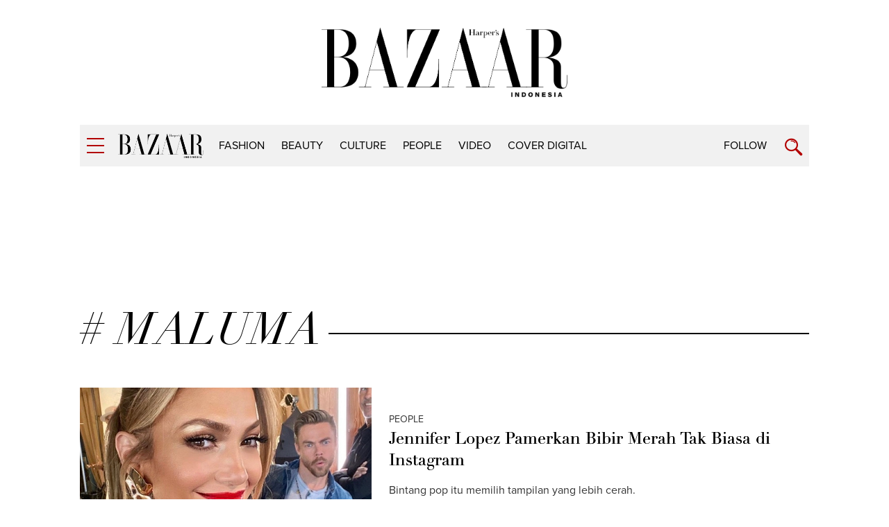

--- FILE ---
content_type: text/html; charset=utf-8
request_url: https://www.google.com/recaptcha/api2/aframe
body_size: 185
content:
<!DOCTYPE HTML><html><head><meta http-equiv="content-type" content="text/html; charset=UTF-8"></head><body><script nonce="fvU7VGuz2wlYDnumQ50RXA">/** Anti-fraud and anti-abuse applications only. See google.com/recaptcha */ try{var clients={'sodar':'https://pagead2.googlesyndication.com/pagead/sodar?'};window.addEventListener("message",function(a){try{if(a.source===window.parent){var b=JSON.parse(a.data);var c=clients[b['id']];if(c){var d=document.createElement('img');d.src=c+b['params']+'&rc='+(localStorage.getItem("rc::a")?sessionStorage.getItem("rc::b"):"");window.document.body.appendChild(d);sessionStorage.setItem("rc::e",parseInt(sessionStorage.getItem("rc::e")||0)+1);localStorage.setItem("rc::h",'1767448431146');}}}catch(b){}});window.parent.postMessage("_grecaptcha_ready", "*");}catch(b){}</script></body></html>

--- FILE ---
content_type: text/css
request_url: https://harpersbazaar.co.id/assets/css/style-bazaar.css
body_size: 9666
content:
*, *:before, *:after {
  -moz-box-sizing: border-box;
  -webkit-box-sizing: border-box;
  box-sizing: border-box; }

html {
  margin: 0;
  padding: 0;
  font-size: 11px; }
  @media (min-width: 768px) {
    html {
      font-size: 14px; } }
  @media (min-width: 1024px) {
    html {
      font-size: 16px; } }

body {
  font-family: "linotype-didot", serif;
  font-size: 14px;
  font-weight: 400;
  line-height: 1.3;
  color: #333333;
  background: #fff;
  -webkit-text-size-adjust: 100%;
  -ms-text-size-adjust: 100%;
  -webkit-font-smoothing: antialiased;
  -moz-osx-font-smoothing: grayscale;
  text-rendering: optimizeSpeed;
  margin: 0;
  padding: 0; }

article,
aside,
details,
figcaption,
figure,
footer,
header,
hgroup,
nav,
section {
  display: block; }

a {
  color: inherit;
  text-decoration: none;
  vertical-align: top;
  outline: 0;
  -webkit-transition: all 0.2s ease;
  -moz-transition: all 0.2s ease;
  -ms-transition: all 0.2s ease;
  -o-transition: all 0.2s ease;
  transition: all 0.2s ease; }
  a:hover {
    /*color: #B20000;*/
    /*font-weight: bold;*/
    text-decoration: none; }

a:focus,
button:focus {
  outline: 0;
  outline: -webkit-focus-ring-color auto 0;
  outline-offset: 0; }

img {
  max-width: 100%;
  width: auto;
  height: auto;
  vertical-align: top;
  border: 0;
  -ms-interpolation-mode: bicubic; }

table {
  border-collapse: collapse; }

iframe {
  border: none;
  vertical-align: top; }

video {
  vertical-align: top; }

ul, ol {
  margin: 0;
  padding: 0;
  list-style: none; }

input,
button,
optgroup,
select,
textarea {
  font-family: inherit;
  font-size: inherit;
  line-height: inherit;
  margin: 0; }

input:focus {
  outline: 0; }

input:focus::-webkit-input-placeholder,
input:focus:-moz-placeholder,
input:focus::-moz-placeholder,
input:focus:-ms-input-placeholder {
  color: transparent; }

h1, h2, h3, h4, h5, h6 {
  margin: 0;
  font-size: 14px;
  font-weight: 400; }

.clearfix:after, .clearfix:before {
  display: table;
  content: "";
  line-height: 0; }

.clearfix:after {
  clear: both; }

.container, .container-magazine {
  margin-right: auto;
  margin-left: auto;
  position: relative;
  width: 100%;
  padding-right: 1.563rem;
  padding-left: 1.563rem; }
  @media (min-width: 1100px) {
    .container, .container-magazine {
      width: 1100px; } }

.container-magazine {
  width: 100%; }
  @media (min-width: 768px) {
    .container-magazine {
      width: 768px; } }

.col-offset-fluid {
  margin-right: -1.563rem;
  margin-left: -1.563rem; }

.col-offset-0 {
  padding-right: 0px;
  padding-left: 0px; }

.col-offset-center {
  float: none;
  margin-left: auto;
  margin-right: auto; }

.row {
  position: relative; }

.col-fluid {
  position: relative;
  padding: 20px 0; }

.col-flex {
  position: relative;
  display: -webkit-box;
  /* OLD - iOS 6-, Safari 3.1-6, BB7 */
  display: -ms-flexbox;
  /* TWEENER - IE 10 */
  display: -webkit-flex;
  /* NEW - Safari 6.1+. iOS 7.1+, BB10 */
  display: flex;
  /* NEW, Spec - Firefox, Chrome, Opera */ }

.col-left {
  width: calc(100% - 0); }
  @media (min-width: 768px) {
    .col-left {
      width: calc(100% - (300px + 1.250rem)); } }
  @media (min-width: 1024px) {
    .col-left {
      width: calc(100% - (300px + 1.563rem)); } }

.col-right {
  width: calc(300px + 1.250rem);
  padding-left: 1.250rem;
  /*display: none;*/ }
  @media (min-width: 768px) {
    .col-right {
      display: block; } }
  @media (min-width: 1024px) {
    .col-right {
      width: calc(300px + 1.563rem);
      padding-left: 1.563rem; } }

.header {
  position: relative;
  padding: 0;
  z-index: 9;
  height: 60px;
  width: 100%; }
  .header-bar {
    height: 100%;
    position: relative;
    z-index: 2; }
  .header-wrap {
    height: 100%;
    position: relative;
    background: #f1f1f1;
    align-items: center;
    justify-content: space-between;
    width: 100%; }
    @media (min-width: 1050px) {
      .header-wrap {
        width: 1050px;
        padding: 0 10px; } }
  .header-menu {
    padding: 0 0 0 20px;
    flex-grow: 0;
    order: 9; }
    @media (min-width: 768px) {
      .header-menu {
        order: 0;
        padding: 0 20px 0 0; } }
  .header-logo {
    flex-grow: 0;
    align-items: center; }
  .header-nav {
    flex-grow: 1;
    padding-left: 10px; }
  .header-search {
    flex-grow: 0; }
  .header.-fixed {
    position: fixed;
    top: 0;
    left: 0;
    z-index: 10;
    background: #f1f1f1; }

.logo {
  position: relative; }
  .logo img {
    width: auto;
    height: 35px; }
  .logo-link,
  .logo a {
    display: inline-block; }
  .logo-block {
    position: relative;
    width: 100%;
    height: 100px;
    align-items: center;
    text-align: center; }
    @media (min-width: 768px) {
      .logo-block {
        height: 150px; } }
    @media (min-width: 1024px) {
      .logo-block {
        height: 25vh; } }
    .logo-block-img {
      width: 100%;
      padding: 0 25px;
      text-align: center; }
      .logo-block-img img {
        height: 50px; }
        @media (min-width: 768px) {
          .logo-block-img img {
            height: 75px; } }
        @media (min-width: 1024px) {
          .logo-block-img img {
            height: 100px; } }

@font-face {
  font-family: 'icomoon';
  src: url("../fonts/icomoon.eot?q444a7");
  src: url("../fonts/icomoon.eot?q444a7#iefix") format("embedded-opentype"), url("../fonts/icomoon.ttf?q444a7") format("truetype"), url("../fonts/icomoon.woff?q444a7") format("woff"), url("../fonts/icomoon.svg?q444a7#icomoon") format("svg");
  font-weight: normal;
  font-style: normal;
  font-display: block; }

[class^="icon-"], [class*=" icon-"] {
  /* use !important to prevent issues with browser extensions that change fonts */
  font-family: 'icomoon' !important;
  speak: none;
  font-style: normal;
  font-weight: normal;
  font-variant: normal;
  text-transform: none;
  line-height: 1;
  /* Better Font Rendering =========== */
  -webkit-font-smoothing: antialiased;
  -moz-osx-font-smoothing: grayscale; }

.icon-search:before {
  content: "\e900"; }

.icon-line:before {
  content: "\e901"; }

.icon-google:before {
  content: "\ea88"; }

.icon-facebook:before {
  content: "\ea90"; }

.icon-instagram:before {
  content: "\ea92"; }

.icon-whatsapp:before {
  content: "\ea93"; }

.icon-twitter:before {
  content: "\ea96"; }

.icon-rss:before {
  content: "\ea9b"; }

.icon-youtube:before {
  content: "\ea9d"; }

.icon-linkedin:before {
  content: "\eaca"; }

.icon-bar {
  display: inline-block;
  width: 100%;
  height: 100%;
  cursor: pointer;
  text-decoration: none;
  color: #fff;
  text-align: center;
  padding: 0; }
  .icon-bar i {
    position: relative;
    display: inline-block;
    width: 25px;
    height: 2px;
    color: #fff;
    font: bold 14px/.4 Helvetica;
    text-transform: uppercase;
    text-indent: -105px;
    background: #B20000;
    transition: all .2s ease-out; }
    .icon-bar i::before, .icon-bar i::after {
      content: '';
      width: 25px;
      height: 2px;
      background: #B20000;
      position: absolute;
      left: 0;
      transition: all .2s ease-out; }
    .icon-bar i::before {
      top: -10px; }
    .icon-bar i::after {
      bottom: -10px; }
  .icon-bar.-active i {
    background: transparent; }
    .icon-bar.-active i::before {
      width: 25px;
      top: 0;
      background: #000;
      -webkit-transform: rotateZ(-45deg);
      -moz-transform: rotateZ(-45deg);
      -ms-transform: rotateZ(-45deg);
      -o-transform: rotateZ(-45deg);
      transform: rotateZ(-45deg); }
    .icon-bar.-active i::after {
      width: 25px;
      bottom: 0;
      background: #000;
      -webkit-transform: rotateZ(45deg);
      -moz-transform: rotateZ(45deg);
      -ms-transform: rotateZ(45deg);
      -o-transform: rotateZ(45deg);
      transform: rotateZ(45deg); }

.icon-play {
  display: inline-block;
  width: 80px;
  height: 80px;
  position: relative; }
  .icon-play:before {
    content: '';
    position: absolute;
    top: 0;
    left: 0;
    width: 100%;
    height: 100%;
    border-style: solid;
    border-width: 50px;
    border-color: #000 #000 transparent transparent; }
  .icon-play:after {
    content: '';
    position: absolute;
    top: 30%;
    left: 70%;
    -webkit-transform: translate(-35%, -50%);
    transform: translate(-35%, -50%);
    border-style: solid;
    border-width: 10px 0 10px 20px;
    border-color: transparent transparent transparent #fff; }

input,
select,
button,
textarea,
.button {
  margin: 0;
  padding: 6px 12px;
  border-radius: 0;
  box-shadow: 1px 2px 5px 0 rgba(0, 0, 0, 0.1);
  background-color: #fff;
  border: 1px solid #D5D5D5;
  outline: 0;
  -webkit-transition: all 0.2s ease;
  -moz-transition: all 0.2s ease;
  -ms-transition: all 0.2s ease;
  -o-transition: all 0.2s ease;
  transition: all 0.2s ease;
  font-size: 14px;
  font-weight: 400;
  line-height: 1.42857;
  color: #333333; }
  input:hover, input:focus,
  select:hover,
  select:focus,
  button:hover,
  button:focus,
  textarea:hover,
  textarea:focus,
  .button:hover,
  .button:focus {
    border: 1px solid #a2a2a2;
    box-shadow: 1px 2px 5px 0 rgba(0, 0, 0, 0.18); }

select,
input[type="text"],
input[type="password"] {
  height: 45px; }

input[type="text"]:disabled,
input[type="password"]:disabled {
  background: #f4f4f4;
  color: #C2BEBE; }
  input[type="text"]:disabled:hover, input[type="text"]:disabled:focus,
  input[type="password"]:disabled:hover,
  input[type="password"]:disabled:focus {
    border: solid 1px #C4C4C4;
    box-shadow: inherit; }

textarea {
  min-height: 100px;
  max-width: 100%;
  display: block;
  width: 100%;
  resize: none; }

button,
input[type="checkbox"],
input[type="radio"],
input[type="submit"],
input[type="reset"] {
  cursor: pointer; }

.button {
  position: relative; }
  .button-more {
    position: relative;
    margin: 1.563rem 0;
    padding: 1rem 0;
    display: block;
    text-align: center;
    background: #F1F1F1;
    text-transform: uppercase;
    font-family: "proxima-nova", sans-serif;
    font-size: 1rem;
    color: #707070; }
    .button-more:hover {
      color: #fff;
      background: #707070; }
    .button-more.-bold {
      font-weight: 800; }
  .button-primary {
    display: inline-block;
    background: #2a2a2a;
    border: 1px solid #2a2a2a;
    text-transform: uppercase;
    padding: 8px 10px;
    font-family: "proxima-nova", sans-serif;
    font-size: 14px;
    color: #fff; }
    .button-primary:focus, .button-primary:hover {
      color: #fff;
      background: #B20000;
      border: 1px solid #B20000; }

@-webkit-keyframes blink {
  0% {
    opacity: .1; }
  50% {
    opacity: 1; }
  100% {
    opacity: .1; } }

@keyframes blink {
  0% {
    opacity: .1; }
  50% {
    opacity: 1; }
  100% {
    opacity: .1; } }

.bg-grey {
  background: #F1F1F1; }

.social {
  position: relative; }
  .social-block {
    display: block; }
  .social-item {
    display: inline-block;
    padding: 0 2px; }
  .social-subtitle {
    display: inline-block;
    padding: 10px 10px 0 0;
    font-family: "proxima-nova", sans-serif;
    font-size: 16px;
    font-weight: 700; }
  .social-link {
    display: inline-block;
    width: 35px;
    height: 35px;
    padding: 9px 8px;
    background: transparent;
    color: #fff;
    font-size: 18px;
    line-height: 1;
    text-align: center; }
    .social-link.-facebook {
      background: #3b5998; }
      .social-link.-facebook:hover {
        background: #2d4373; }
    .social-link.-twitter {
      background: #1da1f2; }
      .social-link.-twitter:hover {
        background: #0c85d0; }
    .social-link.-instagram {
      background: #c13584; }
      .social-link.-instagram:hover {
        background: #992a69; }
    .social-link.-youtube {
      background: #cd201f; }
      .social-link.-youtube:hover {
        background: #a11918; }
    .social-link.-pinterest {
      background: #bd081c; }
      .social-link.-pinterest:hover {
        background: #8c0615; }
    .social-link.-whatsapp {
      background: #25d366; }
      .social-link.-whatsapp:hover {
        background: #1da851; }
    .social-link.-line {
      background: #00c300; }
      .social-link.-line:hover {
        background: #009000; }
    .social-link.-linkedin {
      background: #0077b5; }
      .social-link.-linkedin:hover {
        background: #005582; }
    .social-link.-google-plus {
      background: #dd4b39; }
      .social-link.-google-plus:hover {
        background: #c23321; }
    .social-link.-rss {
      background: #f26522; }
      .social-link.-rss:hover {
        background: #c23321; }
    .social-link.-comment-o {
      background: #b3b2b2; }
      .social-link.-comment-o:hover {
        background: #9a9898; }
    .social-link:hover {
      background: #fff; }
  .social-bar {
    opacity: 0;
    position: absolute;
    top: 0;
    left: 0;
    z-index: 1;
    width: 100%;
    height: 100%;
    -webkit-transition: all 0.2s ease;
    -moz-transition: all 0.2s ease;
    -ms-transition: all 0.2s ease;
    -o-transition: all 0.2s ease;
    transition: all 0.2s ease; }
    .social-bar-wrap {
      background: #ececec;
      align-items: center;
      height: 100%;
      justify-content: flex-end;
      width: 100%; }
      @media (min-width: 1050px) {
        .social-bar-wrap {
          width: 1050px;
          padding: 0 10px; } }
    .social-bar.-active {
      opacity: 1;
      top: 100%; }
    .social-bar .social-item {
      padding: 0; }
      .social-bar .social-item:last-child {
        margin-right: 10px; }
    .social-bar .social-link {
      font-size: 15px;
      color: #B20000;
      background: transparent; }
      .social-bar .social-link:hover {
        color: #fff; }

.nav {
  position: relative; }
  .nav.-bar {
    display: none; }
    @media (min-width: 1024px) {
      .nav.-bar {
        display: block; } }
  .nav-button {
    vertical-align: middle;
    display: inline-block;
    width: 25px;
    height: 25px; }
    .nav-button.-search .icon {
      color: #B20000;
      font-size: 25px; }
  .nav-wrap {
    position: relative; }
  .nav-item {
    position: relative; }
  .nav-link {
    display: block;
    position: relative;
    text-transform: uppercase;
    padding: 10px 12px;
    font-family: "proxima-nova", sans-serif;
    font-size: 16px;
    color: #000; }
    .nav-link.-active:after {
      content: '';
      position: absolute;
      width: calc(100% - 24px);
      left: 12px;
      bottom: 5px;
      z-index: 1;
      border-top: 2px solid #B20000; }
  .nav-follow {
    position: relative;
    padding: 0 10px;
    display: none; }
    @media (min-width: 1024px) {
      .nav-follow {
        display: inline-block; } }
  .nav-submenu {
    position: relative;
    padding: 5px 0 10px; }
  .nav-arrow {
    position: absolute;
    right: 0;
    top: 0;
    z-index: 1;
    width: 60px;
    height: 45px; }
    .nav-arrow span {
      position: relative;
      display: block;
      width: 45px;
      margin: 0 auto;
      height: 100%;
      border-left: 5px solid #fff;
      border-bottom: 5px solid #fff;
      -webkit-transition: all 0.2s 0.2s ease;
      -moz-transition: all 0.2s 0.2s ease;
      -ms-transition: all 0.2s 0.2s ease;
      -o-transition: all 0.2s 0.2s ease;
      transition: all 0.2s 0.2s ease;
      -ms-transform: translateY(-3px) scale(0.25) rotate(-45deg);
      /* IE 9 */
      -webkit-transform: translateY(-3px) scale(0.25) rotate(-45deg);
      /* Safari */
      transform: translateY(-3px) scale(0.25) rotate(-45deg); }
    .nav-arrow.-active span {
      -ms-transform: translateY(3px) scale(0.25) rotate(135deg);
      /* IE 9 */
      -webkit-transform: translateY(3px) scale(0.25) rotate(135deg);
      /* Safari */
      transform: translateY(3px) scale(0.25) rotate(135deg); }
  .nav.-panel {
    position: fixed;
    width: 300px;
    height: 100vh;
    left: 0;
    top: 0;
    visibility: hidden;
    z-index: 10;
    background: #000000;
    padding: 80px 0 0;
    -webkit-transition: all 0.2s ease;
    -moz-transition: all 0.2s ease;
    -ms-transition: all 0.2s ease;
    -o-transition: all 0.2s ease;
    transition: all 0.2s ease;
    -ms-transform: translateX(-300px);
    /* IE 9 */
    -webkit-transform: translateX(-300px);
    /* Safari */
    transform: translateX(-300px); }
    @media (min-width: 1100px) {
      .nav.-panel {
        padding: 60px 0 0;
        width: 20vw;
        -ms-transform: translateX(-20vw);
        /* IE 9 */
        -webkit-transform: translateX(-20vw);
        /* Safari */
        transform: translateX(-20vw); } }
    .nav.-panel .nav-button.-menu {
      position: absolute;
      top: 30px;
      left: 20px; }
      @media (min-width: 1100px) {
        .nav.-panel .nav-button.-menu {
          display: none; } }
    .nav.-panel .nav-item {
      height: 45px;
      overflow: hidden;
      -webkit-transition: all 0.2s ease;
      -moz-transition: all 0.2s ease;
      -ms-transition: all 0.2s ease;
      -o-transition: all 0.2s ease;
      transition: all 0.2s ease; }
      .nav.-panel .nav-item:hover {
        background: #636363; }
    .nav.-panel .nav-link {
      color: #fff;
      padding: 11px 20px; }
      .nav.-panel .nav-link.-sub {
        text-transform: inherit;
        padding: 5px 20px 5px 40px; }
        .nav.-panel .nav-link.-sub:hover {
          background: #5c5c5c; }
    .nav.-panel .icon-bar i::before,
    .nav.-panel .icon-bar i::after {
      background: #fff; }

.search {
  position: relative; }
  .search-panel {
    position: fixed;
    width: 100vw;
    height: 100vh;
    left: 0;
    top: 0;
    opacity: 0;
    z-index: 11;
    background: #2a2a2a;
    padding: 10vh 0;
    -webkit-transition: all 0.2s ease;
    -moz-transition: all 0.2s ease;
    -ms-transition: all 0.2s ease;
    -o-transition: all 0.2s ease;
    transition: all 0.2s ease;
    -ms-transform: translateY(-100vh);
    /* IE 9 */
    -webkit-transform: translateY(-100vh);
    /* Safari */
    transform: translateY(-100vh); }
    .search-panel .nav-button {
      position: absolute;
      top: 0;
      right: 20px;
      -ms-transform: scale(1.2);
      /* IE 9 */
      -webkit-transform: scale(1.2);
      /* Safari */
      transform: scale(1.2); }
      @media (min-width: 768px) {
        .search-panel .nav-button {
          -ms-transform: scale(2);
          /* IE 9 */
          -webkit-transform: scale(2);
          /* Safari */
          transform: scale(2); } }
    .search-panel .icon-bar.-active i::after,
    .search-panel .icon-bar.-active i::before {
      background: #fff; }
  .search-info {
    display: block;
    padding: 20px 0;
    font-family: "proxima-nova", sans-serif;
    font-size: 1rem;
    color: #fff; }
  .search-wrap {
    position: relative;
    height: 100%;
    align-items: center; }
  .search-form {
    position: relative; }
    .search-form .icon {
      position: absolute;
      right: 10px;
      top: 10px;
      z-index: 2;
      font-size: 19px;
      pointer-events: none; }
  .search-form {
    position: relative;
    width: 100%; }
  .search-input {
    background: transparent;
    height: 120px !important;
    width: 100%;
    -webkit-appearance: none;
    -moz-appearance: none;
    -ms-appearance: none;
    appearance: none;
    box-shadow: none;
    border: transparent;
    border-bottom: 1px solid #fff;
    border-radius: 0;
    text-transform: uppercase;
    padding: 6px 0;
    font-family: "proxima-nova", sans-serif;
    font-size: 4rem;
    color: #fff; }
    .search-input::placeholder {
      color: #fff; }
    .search-input:focus, .search-input:hover {
      box-shadow: none;
      -webkit-appearance: none;
      -moz-appearance: none;
      -ms-appearance: none;
      appearance: none;
      background: transparent;
      border: transparent;
      border-bottom: 1px solid #fff; }
  .search-submit {
    position: absolute;
    right: 0;
    top: 0;
    z-index: 1;
    width: 40px;
    height: 40px;
    -webkit-appearance: none;
    -moz-appearance: none;
    -ms-appearance: none;
    appearance: none;
    background: transparent;
    box-shadow: none;
    border: none;
    color: transparent; }
    .search-submit:focus, .search-submit:hover {
      -webkit-appearance: none;
      -moz-appearance: none;
      -ms-appearance: none;
      appearance: none;
      background: transparent;
      box-shadow: none;
      border: none;
      color: transparent; }
  .search-bar {
    opacity: 0;
    position: absolute;
    top: 0;
    left: 0;
    z-index: 1;
    width: 100%;
    height: 100%;
    background: #FFF0F1;
    -webkit-transition: all 0.2s ease;
    -moz-transition: all 0.2s ease;
    -ms-transition: all 0.2s ease;
    -o-transition: all 0.2s ease;
    transition: all 0.2s ease; }
    .search-bar.-active {
      opacity: 1;
      top: 100%; }
  .search-block {
    position: relative;
    margin: 25px 0; }
  .search-keywords {
    text-transform: uppercase;
    margin-bottom: 10px;
    font-family: "proxima-nova", sans-serif;
    font-size: 32px;
    font-weight: 700;
    color: #707070; }
  .search-count {
    font-family: "proxima-nova", sans-serif;
    font-size: 16px;
    color: #797979; }

.cover {
  position: relative;
  width: 100%;
  /*height: 76vh;*/
  height: 66vh; }
  .cover-wrap {
    height: 100%;
    position: relative; }
  .cover-asset {
    position: absolute;
    width: 100%;
    height: 100%;
    top: 0;
    left: 0;
    z-index: 1;
    background-size: cover;
    background-position: center center; }
  .cover-info {
    position: absolute;
    width: 100%;
    bottom: 12%;
    left: 0;
    z-index: 2;
    text-align: center;
    padding: 0 10%; }
    @media (min-width: 1024px) {
      .cover-info {
        padding: 0; } }
  .cover-title {
    position: relative;
    margin: 0 auto;
    padding: 0.750rem 1.250rem;
    font-size: 2rem;
    font-weight: 400;
    line-height: 1.4;
    color: #000;
    box-shadow: 0px 3px 6px rgba(0, 0, 0, 0.16);
    width: 100%;
    background: rgba(255, 255, 255, 0.75);
    -webkit-transition: all 0.2s ease;
    -moz-transition: all 0.2s ease;
    -ms-transition: all 0.2s ease;
    -o-transition: all 0.2s ease;
    transition: all 0.2s ease; }
    @media (min-width: 1024px) {
      .cover-title {
        width: 920px;
        font-size: 1.750rem; } }
  .cover-link {
    display: block;
    position: relative;
    width: 100%;
    height: 100%; }
    .cover-link:hover .cover-title {
      color: #000000; }

.feed {
  position: relative;
  flex-wrap: wrap;
  margin: 0;
  padding: 0; }
  .feed-item {
    position: relative;
    width: 100%;
    padding: 0;
    margin: 0 0 25px; }
    .feed-item.-block {
      margin: 15px 0; }
      .feed-item.-block:first-child {
        margin: 0 0 15px; }
      .feed-item.-block .feed-asset {
        width: 100%;
        margin: 0; }
        .feed-item.-block .feed-asset:after {
          content: '';
          position: absolute;
          bottom: 0;
          left: 0;
          width: 100%;
          height: 100%;
          z-index: 1;
          background: rgba(0, 0, 0, 0.6);
          pointer-events: none;
          -webkit-transition: all 0.2s ease;
          -moz-transition: all 0.2s ease;
          -ms-transition: all 0.2s ease;
          -o-transition: all 0.2s ease;
          transition: all 0.2s ease; }
      .feed-item.-block .feed-box {
        text-align: left;
        padding: 20px 15px;
        position: absolute;
        bottom: 0;
        left: 0;
        width: 100%;
        z-index: 2;
        pointer-events: none; }
        .feed-item.-block .feed-box > * {
          pointer-events: auto; }
        @media (min-width: 768px) {
          .feed-item.-block .feed-box {
            padding: 40px 30px; } }
      .feed-item.-block .feed-link {
        color: #fff; }
      .feed-item.-block .feed-title {
        width: 100%;
        color: #fff;
        font-size: 2rem;
        text-shadow: 0 0 0 #fff, 0 0 0.01em transparent; }
      .feed-item.-block .feed-author {
        color: #fff; }
        .feed-item.-block .feed-author a {
          color: #fff; }
          .feed-item.-block .feed-author a:hover {
            color: #fff;
            text-decoration: underline; }
      .feed-item.-block:hover .feed-asset:after {
        background: rgba(0, 0, 0, 0.4); }
    .feed-item.-list {
      align-items: center;
      margin: 15px 0;
      flex-wrap: wrap; }
      @media (min-width: 768px) {
        .feed-item.-list {
          flex-wrap: nowrap; } }
      .feed-item.-list .feed-box {
        text-align: left;
        width: 100%; }
        @media (min-width: 768px) {
          .feed-item.-list .feed-box {
            width: 60%;
            padding-left: 25px; } }
      .feed-item.-list .feed-asset {
        width: 100%; }
        @media (min-width: 768px) {
          .feed-item.-list .feed-asset {
            width: 40%;
            margin: 0; } }
    .feed-item.-wide {
      margin: 15px 0; }
      .feed-item.-wide:first-child {
        margin: 0 0 15px; }
      .feed-item.-wide .feed-box {
        text-align: left; }
  .feed-asset {
    position: relative;
    overflow: hidden;
    margin-bottom: 15px; }
    .feed-asset img {
      width: 100%; }
    .feed-asset-yt {
      position: relative;
      padding-bottom: 56.25%;
      background-position: center center;
      background-size: cover;
      background-repeat: no-repeat; }
      .feed-asset-yt video,
      .feed-asset-yt iframe {
        position: absolute;
        width: 100%;
        height: 100%;
        top: 0;
        left: 0;
        z-index: 1; }
  .feed-box {
    position: relative;
    text-align: center; }
    .feed-box-author {
      align-items: center; }
  .feed-title {
    font-size: 1.5rem;
    color:#000000;
    text-shadow: 0 0 0 #000, 0 0 0.01em transparent;
    margin-bottom: 15px; }
    .feed-title a {
      color: #000000; }
      .feed-title a:hover {
        color: #000; }
    @media (min-width: 1024px) {
      .feed-title {
        font-size: 1.500rem; } }
  .feed-subtitle {
    display: inline-block;
    margin-bottom: 5px;
    text-transform: uppercase;
    font-family: "proxima-nova", sans-serif;
    font-size: 14px;
    /*color: #B20000;*/ }
  .feed-lead {
    font-family: "proxima-nova", sans-serif;
    font-size: 14px; }
    @media (min-width: 1024px) {
      .feed-lead {
        font-size: 16px; } }
  .feed-author {
    display: block;
    text-transform: uppercase;
    font-family: "proxima-nova", sans-serif;
    font-size: 12px;
    /*color: #B20000;*/ }
    .feed-author a {
      /*color: #B20000;*/ }
      .feed-author a:hover {
        /*font-weight: bold;*/
        color: #000; }
    .feed-author-img {
      width: 40px;
      height: 40px;
      border-radius: 100%;
      overflow: hidden;
      margin-right: 10px; }
      .feed-author-img img {
        width: 100%; }
  .feed-link {
    display: block; }
    .feed-link:hover .icon-play {
      width: 100px;
      height: 100px; }
  .feed-1 .feed-asset {
    margin: 0; }
  .feed-1 .feed-box {
    text-align: center;
    padding: 20px 10px; }
    @media (min-width: 768px) {
      .feed-1 .feed-box {
        padding: 10px 20px 30px; } }
  .feed-1 .feed-title {
    font-size: 2.125rem;
    line-height: 1.4;
    font-style: italic; }
    @media (min-width: 768px) {
      .feed-1 .feed-title {
        font-size: 2.750rem; } }
  .feed-1 .feed-author {
    display: block;
    font-size: 0.875rem;
    margin: 20px 0 0; }
  .feed-2 {
    margin: 0 -10px; }
    .feed-2 .feed-item {
      width: calc(100% / 2);
      padding: 0 10px; }
    .feed-2 .feed-box {
      padding: 0 1.5rem 0 0; }
      @media (min-width: 768px) {
        .feed-2 .feed-box {
          padding: 0; } }
  .feed-3 {
    margin: 0 -10px; }
    @media (min-width: 1024px) {
      .feed-3 {
        margin: 0 -25px; } }
    .feed-3 .feed-item {
      width: calc(100% / 2);
      padding: 0 10px; }
      @media (min-width: 768px) {
        .feed-3 .feed-item {
          width: calc(100% / 3); } }
      @media (min-width: 1024px) {
        .feed-3 .feed-item {
          padding: 0 25px; } }
  .feed-4 {
    margin: 0 -10px; }
    .feed-4 .feed-item {
      width: calc(100% / 2);
      padding: 0 10px; }
      @media (min-width: 768px) {
        .feed-4 .feed-item {
          width: calc(100% / 4); } }
    .feed-4 .feed-title {
      font-size: 1.250rem; }
  .feed.-streaming {
    padding: 0; }
    .feed.-streaming .feed-title {
      font-style: italic; }
  .feed.-highlight {
    padding: 0; }
    .feed.-highlight .feed-item {
      display: -webkit-box;
      /* OLD - iOS 6-, Safari 3.1-6, BB7 */
      display: -ms-flexbox;
      /* TWEENER - IE 10 */
      display: -webkit-flex;
      /* NEW - Safari 6.1+. iOS 7.1+, BB10 */
      display: flex;
      /* NEW, Spec - Firefox, Chrome, Opera */
      align-items: center;
      background: #f1f1f1; }
    .feed.-highlight .feed-asset {
      width: 50%;
      margin: 0; }
    .feed.-highlight .feed-box {
      padding: 0 15px;
      text-align: left;
      width: 50%;
      order: -1; }
      @media (min-width: 768px) {
        .feed.-highlight .feed-box {
          padding: 20px 30px; } }
    .feed.-highlight .feed-title {
      font-size: 1.5rem; }
      @media (min-width: 768px) {
        .feed.-highlight .feed-title {
          font-size: 2.750rem; } }
  .feed.-video {
    padding: 0;
    background: #f1f1f1;}
    .feed.-video .feed-title {
      padding: 0 25px;
      font-size: 1rem; }
      @media (min-width: 768px) {
        .feed.-video .feed-title {
          font-size: 1.500rem; } }
    .feed.-video .feed-box {
      padding: 0; }
      @media (min-width: 768px) {
        .feed.-video .feed-box {
          padding: 0 10px 20px; } }
    .feed.-video .feed-item {
      background: #f1f1f1;
      width: calc(100% / 2); }
      /*.feed.-video .feed-item:first-child {
        width: 100%;
        margin: 0; }
        .feed.-video .feed-item:first-child .feed-box {
          padding: 10px 0; }
          @media (min-width: 768px) {
            .feed.-video .feed-item:first-child .feed-box {
              padding: 10px 20px 30px; } }
        .feed.-video .feed-item:first-child .feed-title {
          font-style: italic;
          font-size: 2rem; }
          @media (min-width: 768px) {
            .feed.-video .feed-item:first-child .feed-title {
              font-size: 2.250rem; } }
        .feed.-video .feed-item:first-child .feed-author {
          font-size: 18px; }*/
    .feed.-streaming .feed-item {
    background: #f1f1f1;
    width: calc(100% / 2); }
        .feed.-streaming .feed-item:first-child {
        width: 100%;
        margin: 0; }
        .feed.-streaming .feed-item:first-child .feed-box {
        padding: 10px 0; }
        @media (min-width: 768px) {
            .feed.-streaming .feed-item:first-child .feed-box {
            padding: 10px 20px 30px; } }
        .feed.-streaming .feed-item:first-child .feed-title {
        font-style: italic;
        font-size: 2rem; }
        @media (min-width: 768px) {
            .feed.-streaming .feed-item:first-child .feed-title {
            font-size: 2.250rem; } }
        .feed.-streaming .feed-item:first-child .feed-author {
        font-size: 18px; }
  .feed-section {
    padding-bottom: 15px; }
    .feed-section-hl {
      margin: 0 -10px 30px;
      justify-content: flex-end;
      align-items: flex-start; }
      .feed-section-hl .feed-item {
        margin: 0 0 15px;
        padding: 0 10px;
        width: 100%; }
        @media (min-width: 768px) {
          .feed-section-hl .feed-item {
            width: calc(100% / 2); } }
        @media (min-width: 1100px) {
          .feed-section-hl .feed-item {
            width: calc(100% - 720px); } }
        .feed-section-hl .feed-item.-block {
          overflow: hidden; }
          @media (min-width: 1100px) {
            .feed-section-hl .feed-item.-block {
              height: calc((460px / 2) - 10px); } }
        @media (min-width: 768px) {
          .feed-section-hl .feed-item.-block .feed-box {
            padding: 20px 25px; } }
        @media (min-width: 768px) {
          .feed-section-hl .feed-item .feed-title {
            font-size: 1.250rem; } }
        .feed-section-hl .feed-item:first-child {
          width: 100%; }
          @media (min-width: 1100px) {
            .feed-section-hl .feed-item:first-child {
              width: 720px; } }
          @media (min-width: 768px) {
            .feed-section-hl .feed-item:first-child.-block {
              height: 400px; } }
          @media (min-width: 1100px) {
            .feed-section-hl .feed-item:first-child.-block {
              height: 460px; } }
          .feed-section-hl .feed-item:first-child.-block .feed-box {
            padding: 40px 30px; }
          .feed-section-hl .feed-item:first-child .feed-title {
            font-size: 2rem; }
        @media (min-width: 1100px) {
          .feed-section-hl .feed-item:last-child.-block {
            margin-top: -235px; } }
      .feed-section-hl .feed-box {
        text-align: left; }
  @media (min-width: 1100px) {
    .feed-video-hl .feed-title {
      height: auto;
      max-height: 53px;
      overflow: hidden; }
    .feed-video-hl .feed-item:first-child .feed-title {
      max-height: 83px; }
    .feed-video-hl .feed-item:first-child .feed-asset-yt {
      padding-bottom: 70%; }
    .feed-video-hl .feed-item:last-child {
      margin-top: -30%; } }
  .feed-more {
    padding: 0;
    margin-bottom: 3rem;
    border-bottom: 2px solid #707070; }
    .feed-more-block {
      padding: 0 0 2rem;
      border-bottom: 2px solid #707070;
      margin-left: calc(-50vw + 50%);
      margin-right: calc(-50vw + 50%);
      margin-bottom: 3rem; }
      @media (min-width: 1600px) {
        .feed-more-block {
          margin-left: auto;
          margin-right: auto; } }
      .feed-more-block .feed-item.-block {
        margin: 0;
        padding: 0; }
      .feed-more-block.feed-2 .feed-item {
        width: 100%; }
        @media (min-width: 768px) {
          .feed-more-block.feed-2 .feed-item {
            width: 50%; } }
  .feed .icon-play {
    -webkit-transition: all 0.2s ease;
    -moz-transition: all 0.2s ease;
    -ms-transition: all 0.2s ease;
    -o-transition: all 0.2s ease;
    transition: all 0.2s ease;
    position: absolute;
    top: 0;
    right: 0;
    z-index: 1; }
  .feed .social-item {
    padding: 0; }
  .feed .social-link {
    color: #B20000;
    background: transparent; }
    .feed .social-link:hover {
      color: #fff;
      background: transparent; }

.section {
  position: relative; }
  .section-block {
    position: relative;
    height: 150px;
    margin-top: -20px; }
    @media (min-width: 768px) {
      .section-block {
        height: 30vh; } }
    @media (min-width: 1024px) {
      .section-block {
        height: 40vh; } }
  .section-wrap {
    position: relative;
    height: 100%; }
  .section-asset {
    position: absolute;
    width: 100%;
    height: 100%;
    top: 0;
    left: 0;
    z-index: 1;
    background-position: center center;
    background-size: cover;
    background-repeat: no-repeat;
    /*opacity: .8;*/ }
  .section-title {
    position: absolute;
    bottom: 20px;
    left: 0;
    text-transform: uppercase;
    z-index: 2;
    font-style: italic;
    padding: 5px 15px;
    background: #1D1D1D;
    font-size: 3.75rem;
    line-height: 1;
    color: #fff; }

.author {
  position: relative; }
  .author-header {
    position: relative;
    padding: 20px 0 25px; }
  .author-img {
    width: 120px;
    height: 120px;
    overflow: hidden;
    border-radius: 100%; }
  .author-box {
    width: calc(100% - 120px);
    padding: 0 20px; }
  .author-name {
    margin: 0 0 5px;
    font-size: 24px;
    text-shadow: 0 0 0 #000, 0 0 0.01em transparent;
    text-transform: uppercase; }
  .author-role {
    font-family: "proxima-nova", sans-serif;
    font-size: 14px;
    color: #B20000; }
  .author-desc {
    margin: 10px 0 0;
    font-family: "proxima-nova", sans-serif;
    font-size: 14px;
    line-height: 1.4; }
  .author-social {
    margin: 10px 0 0; }
    .author-social .social-link {
      width: 20px;
      height: 20px;
      padding: 2px;
      font-size: 16px;
      color: #333;
      background: transparent; }
      .author-social .social-link:hover {
        color: #B20000;
        background: transparent; }

.paging {
  position: relative;
  margin: 25px 0; }
  .paging-wrap {
    position: relative;
    align-items: center;
    justify-content: center; }
  .paging-link {
    display: block;
    text-align: center;
    padding: 10px 16px;
    margin: 0 2px;
    border: 1px solid #ececec;
    border-radius: 24px;
    background: #fff;
    font-family: "proxima-nova", sans-serif;
    font-size: 16px;
    font-weight: 400;
    color: #B20000; }
    .paging-link:hover {
      background: #ececec; }
    .paging-link.-active {
      color: #fff;
      background: #B20000; }

.shop-wrap {
  position: relative;
  margin: 0 -5px;
  flex-wrap: wrap; }

.shop-item {
  width: calc(100% / 3);
  position: relative;
  padding: 0 5px;
  margin: 0 0 10px;
  text-align: center; }
  @media (min-width: 1024px) {
    .shop-item {
      width: calc(100% / 4); } }

.shop-img {
  position: relative;
  display: -webkit-box;
  /* OLD - iOS 6-, Safari 3.1-6, BB7 */
  display: -ms-flexbox;
  /* TWEENER - IE 10 */
  display: -webkit-flex;
  /* NEW - Safari 6.1+. iOS 7.1+, BB10 */
  display: flex;
  /* NEW, Spec - Firefox, Chrome, Opera */
  text-align: center;
  overflow: hidden;
  align-items: center;
  justify-content: center;
  margin-bottom: 10px; }
  .shop-img img {
    max-height: 100%; }

.shop-cat {
  position: relative;
  margin-bottom: 10px;
  font-family: "proxima-nova", sans-serif;
  font-size: 16px;
  font-weight: 400;
  line-height: 1.3; }

.shop-brand {
  position: relative;
  margin-bottom: 10px;
  font-family: "proxima-nova", sans-serif;
  font-size: 13px;
  font-weight: 400;
  line-height: 1.3; }

.shop-site {
  position: relative;
  margin-bottom: 5px;
  font-family: "proxima-nova", sans-serif;
  font-size: 12px;
  font-weight: 400;
  line-height: 1.2;
  color: #B20000; }

.shop-price {
  position: relative;
  margin-bottom: 15px;
  font-family: "proxima-nova", sans-serif;
  font-size: 14px;
  font-weight: 400;
  line-height: 1; }

.poll-wrap {
  position: relative;
  text-align: center;
  border-top: 1px solid #B20000;
  border-bottom: 1px solid #B20000;
  padding: 20px 0; }
  @media (min-width: 1024px) {
    .poll-wrap {
      padding: 20px 10px; } }

.poll-question {
  position: relative;
  font-size: 24px;
  font-weight: 700; }

.poll-option {
  position: relative;
  padding: 15px 0; }

.poll-button {
  display: -webkit-box;
  /* OLD - iOS 6-, Safari 3.1-6, BB7 */
  display: -ms-flexbox;
  /* TWEENER - IE 10 */
  display: -webkit-flex;
  /* NEW - Safari 6.1+. iOS 7.1+, BB10 */
  display: flex;
  /* NEW, Spec - Firefox, Chrome, Opera */
  align-items: center;
  margin: 0 5px;
  padding: 10px 35px;
  line-height: inherit;
  width: calc(100% / 2);
  justify-content: center; }

.poll-button:focus, .poll-button:hover {
  border: 1px solid #2a2a2a;
  background: #2a2a2a;
  color: #fff; }

.poll-button:first-child .poll-bar, .poll-button:first-child:before {
  right: 0; }

.poll-button:last-child .poll-bar, .poll-button:last-child:before {
  left: 0; }

.poll-text {
  position: relative;
  z-index: 2; }

.poll-bar {
  position: absolute;
  width: 0%;
  height: 100%;
  z-index: 1;
  top: 0;
  background: #B20000; }

.poll-option.result .poll-button:after {
  position: absolute;
  z-index: 3;
  top: calc(50% - 8px);
  content: attr(data-percent) "%";
  background: #000;
  border-radius: 5px;
  color: #fff;
  padding: 2px 4px;
  line-height: 1;
  font-size: 12px; }

.poll-option.result .poll-button:first-child:after {
  right: 5px; }

.poll-option.result .poll-button:last-child:after {
  left: 5px; }

.photo, .video {
  position: relative; }
  .photo-img {
    position: relative; }
  .photo-credit {
    font-family: "proxima-nova", sans-serif;
    font-size: 12px;
    color: #414141;
    position: absolute;
    left: 0;
    bottom: 0;
    z-index: 1;
    padding: 5px 10px;
    background: rgba(255, 255, 255, 0.75); }
  .photo-main {
    position: relative;
    margin-bottom: 25px; }
    .photo-main img {
      width: 100%; }
  .photo-body {
    text-align: center; }
    .photo-body.-large img {
      width: 100%; }
    .photo-body.-full {
      margin-left: calc(-50vw + 50%);
      margin-right: calc(-50vw + 50%); }
      .photo-body.-full img {
        width: 100%; }
    @media (min-width: 768px) {
      .photo-body.-small {
        width: 400px;
        float: left;
        margin-right: 20px; } }
    .photo-body.-magazine {
      margin-bottom: 20px; }
      @media (min-width: 768px) {
        .photo-body.-magazine {
          margin-left: 20px;
          width: 300px;
          float: right; } }
      @media (min-width: 1024px) {
        .photo-body.-magazine {
          margin-right: -55px; } }

.video-main, .video-body {
  position: relative;
  width: 100%;
  height: auto;
  padding-bottom: 56.25%;
  margin: 0 auto;
  text-align: center;
  background-position: center center;
  background-size: cover;
  background-repeat: no-repeat; }
  .video-main video,
  .video-main iframe, .video-body video,
  .video-body iframe {
    position: absolute;
    width: 100%;
    height: 100%;
    top: 0;
    left: 0;
    z-index: 1; }

.video-main {
  margin-bottom: 25px; }

.heading {
  position: relative; }
  .heading-small, .heading-feed {
    position: relative;
    margin: 2.5rem 0 2rem;
    text-transform: uppercase;
    font-style: italic;
    font-size: 3rem;
    line-height: 1;
    color: #000000; }
    @media (min-width: 768px) {
      .heading-small, .heading-feed {
        letter-spacing: 1px;
        font-size: 4.5rem; } }
    @media (min-width: 1024px) {
      .heading-small, .heading-feed {
        font-size: 5.750rem; } }
    .heading-small span, .heading-feed span {
      position: relative;
      background: #fff;
      z-index: 2;
      padding-right: 10px;
      -webkit-box-decoration-break: clone;
      box-decoration-break: clone; }
    .heading-small:after, .heading-feed:after {
      content: '';
      position: absolute;
      width: 100%;
      bottom: 15px;
      left: 0;
      border-top: 2px solid #000000; }
      @media (min-width: 768px) {
        .heading-small:after, .heading-feed:after {
          bottom: 30px; } }
      @media (min-width: 1024px) {
        .heading-small:after, .heading-feed:after {
          bottom: 45px; } }
    .heading-small.-center, .heading-feed.-center {
      text-align: center; }
      @media (min-width: 768px) {
        .heading-small.-center, .heading-feed.-center {
          letter-spacing: 2px;
          font-size: 3.5rem; } }
      @media (min-width: 1024px) {
        .heading-small.-center, .heading-feed.-center {
          font-size: 4.750rem; } }
      .heading-small.-center span, .heading-feed.-center span {
        padding-left: 10px; }
      .heading-small.-center:after, .heading-feed.-center:after {
        bottom: 15px; }
        @media (min-width: 768px) {
          .heading-small.-center:after, .heading-feed.-center:after {
            bottom: 25px; } }
        @media (min-width: 1024px) {
          .heading-small.-center:after, .heading-feed.-center:after {
            bottom: 38px; } }
  .heading-small {
    font-size: 3.5rem; }
    @media (min-width: 1024px) {
      .heading-small {
        font-size: 4rem; } }
    .heading-small:after {
      bottom: 20px; }
      @media (min-width: 1024px) {
        .heading-small:after {
          bottom: 30px; } }
  .heading-next {
    position: relative;
    margin: 2.5rem 0 2rem;
    font-style: italic;
    text-align: center;
    border-bottom: 2px solid #707070;
    font-size: 3rem;
    line-height: 1;
    color: #707070; }
    @media (min-width: 768px) {
      .heading-next {
        letter-spacing: 1px;
        font-size: 4rem; } }
  .heading-more {
    position: relative;
    margin: 1.563rem 0;
    padding: 0;
    text-align: center;
    text-transform: uppercase;
    font-style: italic;
    font-size: 3rem;
    line-height: 1;
    color: #707070; }
    @media (min-width: 768px) {
      .heading-more {
        letter-spacing: 1px;
        font-size: 4rem; } }
    .heading-more span {
      display: block;
      font-style: normal;
      text-decoration: none;
      padding: 0 0 10px;
      font-family: "proxima-nova", sans-serif;
      font-size: 1rem;
      line-height: 1;
      color: #707070; }
      .heading-more span:before {
        content: '{ ';
        color: #B20000; }
      .heading-more span:after {
        content: ' }';
        color: #B20000; }

.content {
  position: relative; }
  .content-header {
    position: relative;
    margin-top: 25px;
    margin-bottom: 25px; }
  .content-main {
    position: relative;
    margin: 0 0 25px; }
  .content-row {
    position: relative;
    align-items: center; }
  .content-title {
    position: relative;
    margin: 0;
    font-size: 2.5rem;
    font-weight: 400;
    line-height: 1.4;
    color: #242424; }
  .content-lead {
    position: relative;
    margin: 10px 0 25px;
    font-family: "proxima-nova", sans-serif;
    font-size: 1.25rem;
    font-weight: 400;
    line-height: 1.4;
    color: #707070; }
  .content-info {
    position: relative;
    justify-content: center;
    align-items: center;
    padding: 0 0 20px;
    flex-wrap: wrap; }
    @media (min-width: 1024px) {
      .content-info {
        justify-content: space-between;
        flex-wrap: nowrap; } }
  .content-author {
    position: relative;
    align-items: center;
    flex-grow: 1;
    text-align: center; }
    @media (min-width: 768px) {
      .content-author {
        text-align: left; } }
    .content-author-img {
      flex-grow: 0;
      width: 40px;
      height: 40px;
      border-radius: 100%;
      overflow: hidden;
      margin-right: 10px; }
      .content-author-img img {
        width: 100%; }
    .content-author-name {
      display: inline-block;
      padding-right: 5px;
      font-family: "proxima-nova", sans-serif;
      font-size: 14px;
      color: #242424; }
      .content-author-name > a {
        color: #242424;
        text-transform: uppercase; }
  .content-date {
    display: inline-block;
    font-family: "proxima-nova", sans-serif;
    font-size: 14px;
    color: #242424; }
  .content-social {
    flex-grow: 0;
    margin-top: 20px;
    justify-content: center; }
    @media (min-width: 1024px) {
      .content-social {
        margin-left: 20px;
        margin-top: 0; } }
    .content-social .social-link {
      width: 40px;
      height: 40px;
      color: #242424;
      background: transparent;
      padding: 11px 8px;
      border-radius: 40px; }
      .content-social .social-link:hover {
        color: #fff; }
    .content-social .social-item {
      padding: 0; }
    .content-social.-bottom {
      flex-grow: 0;
      margin-top: 5px;
      margin-left: 0;
      justify-content: flex-start; }
  .content-body {
    padding: 0 0 20px;
    font-family: "proxima-nova", sans-serif;
    font-size: 19px;
    font-weight: 400;
    line-height: 1.6;
    color: #242424; }
    .content-body h2 {
      font-family: "linotype-didot", serif;
      font-size: 1.474em;
      font-weight: 400;
      margin: 1.5em 0 1em; }
    .content-body h3 {
      font-family: "linotype-didot", serif;
      font-size: 1.263em;
      font-weight: 700;
      margin: 1.5em 0 1em; }
    .content-body p {
      text-shadow: 0 0 0 #242424, 0 0 0.01em transparent; }
      .content-body p:first-child:first-letter {
        font-size: 5.50em;
        float: left;
        line-height: .75;
        padding-top: 10px;
        padding-right: 10px; }
    .content-body b,
    .content-body strong {
      font-weight: 700; }
    .content-body ol, .content-body ul {
      margin: 1.5em 0 1em; }
    .content-body li {
      list-style: inherit;
      display: list-item;
      margin: 0.579em 0;
      text-shadow: 0 0 0 #242424, 0 0 0.01em transparent; }
    .content-body ul {
      list-style: none;
      padding: 0 0 0 1.579em; }
      .content-body ul li {
        position: relative; }
        .content-body ul li:before {
          content: '';
          position: absolute;
          top: 10px;
          left: -20px;
          width: 7px;
          height: 7px;
          border-radius: 10px;
          background: #B20000; }
    .content-body ol {
      counter-reset: section;
      list-style-type: none;
      padding: 0; }
      .content-body ol li:before {
        counter-increment: section;
        content: counters(section, ".") ".  ";
        font-family: "linotype-didot", serif;
        font-weight: 700;
        color: #B20000; }
    .content-body iframe {
      max-width: 100%; }
    .content-body a:not([class]) {
      color: inherit;
      position: relative;
      border-bottom: 1px solid #B20000; }
      .content-body a:not([class]):hover {
        color: #B20000;
        text-shadow: 0 0 0 #B20000, 0 0 0.01em transparent;
        border-bottom: 1px solid #B20000; }
    .content-body blockquote {
      position: relative;
      margin-top: 1.316em;
      margin-bottom: 1.316em;
      margin-left: 0;
      margin-right: 0;
      padding: 1.579em 0;
      text-align: center;
      font-family: "linotype-didot", serif;
      font-size: 1.263em;
      font-weight: false 1.5;
      text-shadow: 0 0 0 #242424, 0 0 0.01em transparent; }
      .content-body blockquote:before, .content-body blockquote:after {
        content: '';
        position: absolute;
        width: 50px;
        height: 20px;
        background: #fff;
        font-size: 50px;
        line-height: 1;
        left: calc(50% - 25px);
        z-index: 1; }
      .content-body blockquote:after {
        content: '\201D';
        top: 0px; }
      .content-body blockquote:before {
        content: '\201C';
        bottom: 0px; }
      .content-body blockquote span {
        position: relative;
        display: block; }
        .content-body blockquote span:before, .content-body blockquote span:after {
          content: '';
          position: absolute;
          width: 50%;
          border-bottom: 1px solid #242424;
          font-size: 50px;
          line-height: 1;
          left: calc(25%); }
        .content-body blockquote span:before {
          top: -0.579em; }
        .content-body blockquote span:after {
          bottom: -0.579em; }
    .content-body table {
      table-layout: auto !important; }
    .content-body table colgroup col,
    .content-body table td,
    .content-body table th {
      width: auto !important; }
  .content-related {
    position: relative; display: inline-block;
    margin: 25px 0; }
  .content-embed {
    position: relative;
    margin: 35px 0; }
  .content-main.-center-aligned .content-body h2 {
    text-align: center; }
  .content-main.-center-aligned .photo-body {
    text-align: center; }

.content-list {
  position: relative; }
  .content-list-item {
    position: relative;
    padding: 10px 0;
    margin: 25px -10px; }
    @media (max-width: 1023px) {
      .content-list-item {
        display: -webkit-box;
        /* OLD - iOS 6-, Safari 3.1-6, BB7 */
        display: -ms-flexbox;
        /* TWEENER - IE 10 */
        display: -webkit-flex;
        /* NEW - Safari 6.1+. iOS 7.1+, BB10 */
        display: flex;
        /* NEW, Spec - Firefox, Chrome, Opera */
        flex-wrap: wrap; } }
  .content-list-number {
    padding: 0 10px;
    font-family: "linotype-didot", serif;
    font-size: 2.632em;
    font-weight: 400;
    line-height: 1;
    color: #000000;
    text-shadow: 0 0 0 #000000, 0 0 0.01em transparent;
    letter-spacing: 2px;
    text-align: center; }
    @media (max-width: 1023px) {
      .content-list-number {
        order: 0;
        margin: 0 auto; } }
    @media (min-width: 1024px) {
      .content-list-number {
        float: right;
        width: 50%; } }
  .content-list-img {
    padding: 0 10px; }
    @media (max-width: 1023px) {
      .content-list-img {
        order: 2; } }
    @media (min-width: 1024px) {
      .content-list-img {
        width: 50%;
        float: left; } }
  .content-list-text {
    padding: 0 10px; }
    @media (max-width: 1023px) {
      .content-list-text {
        order: 1; } }
    @media (min-width: 1024px) {
      .content-list-text {
        width: 50%;
        float: right; } }
    .content-list-text h2 {
      margin: 15px 0;
      text-align: center; }
  .content-list-item.-noimg .content-list-number,
  .content-list-item.-noimg .content-list-img,
  .content-list-item.-noimg .content-list-text {
    float: unset;
    width: 100%; }

.container-magazine .ads-belt,
.container-magazine .content-fluid {
  margin-left: calc(-50vw + 50%);
  margin-right: calc(-50vw + 50%); }

.container-magazine .content-header {
  padding: 0 25px;
  text-align: center;
  margin-left: calc(-50vw + 50%);
  margin-right: calc(-50vw + 50%); }
  @media (min-width: 1024px) {
    .container-magazine .content-header {
      margin-left: calc(-35vw + 50%);
      margin-right: calc(-35vw + 50%); } }

.container-magazine .content-info {
  justify-content: center; }
  @media (min-width: 768px) {
    .container-magazine .content-info .content-social {
      margin-top: 0;
      margin-left: 20px; } }

.container-magazine .content-author {
  flex-grow: 0; }

.container-magazine blockquote {
  margin-top: 1.25em;
  margin-bottom: 1.25em;
  padding: 1.579em 0; }
  @media (min-width: 768px) {
    .container-magazine blockquote {
      padding: 1.579em; } }

@media (min-width: 1024px) {
  .container-magazine .photo-body.-large {
    margin-left: -55px;
    margin-right: -55px; } }

.tag {
  position: relative;
  flex-wrap: wrap;
  margin: 0 -4px; }
  .tag-item {
    display: inline-block;
    padding: 0 4px 8px; }
  .tag-subtitle {
    font-family: "proxima-nova", sans-serif;
    font-size: 16px;
    font-weight: 700;
    display: block;
    padding: 10px 0; }
  .tag-link {
    display: block;
    padding: 10px 15px;
    background: #f1f1f1;
    font-family: "proxima-nova", sans-serif;
    font-size: 16px;
    color: #2b2b2b; }
    .tag-link:hover {
      color: #000;
      background: #e4e4e4; }

.related {
  position: relative;
  background: #f1f1f1;
  padding: 15px; }
  @media (min-width: 1024px) {
    .related {
      float: left;
      width: 100%;
      margin-right: 25px;
      margin-bottom: 15px; } }
  .related-wrap {
    position: relative;
    align-items: center;
    margin-bottom: 10px; }
    .related-wrap:last-child {
      margin-bottom: 0; }
  .related-subtitle {
    padding: 0;
    margin: 0 0 10px;
    text-transform: uppercase;
    font-family: "proxima-nova", sans-serif;
    font-size: 20px;
    color: #2b2b2b;
    border-bottom: 1px solid #B20000; }
  .related-img {
    width: 90px; }
  .related-title {
    padding: 0 15px;
    margin: 0;
    /*width: calc(100% - 90px);*/
    height: auto;
    max-height: 75px;
    overflow: hidden;
    font-family: "linotype-didot", serif;
    font-size: 16px; }
  .related-link {
    display: block; }

.ads {
  position: relative; }
  .ads-box {
    text-align: center;
    position: relative;
    margin-bottom: 25px; }
  .ads-top {
    text-align: center;
    padding: 20px 0;
    width: 100%; }
    .ads-top:empty {
      padding: 0; }
  .ads-belt {
    position: relative;
    text-align: center;
    background: #fff;
    padding: 15px 0;
    margin-top: 40px;
    margin-bottom: 25px;
    border-top: 1px solid #f5f5f5;
    border-bottom: 1px solid #f5f5f5; }
    .ads-belt:before {
      content: attr(data-title);
      display: inline-block;
      position: absolute;
      background: #fff;
      padding: 0 10px;
      left: calc(50% - (260px / 2));
      width: 260px;
      top: -10px;
      letter-spacing: 1px;
      font-family: "proxima-nova", sans-serif;
      font-weight: 400;
      font-size: 11px;
      color: #B2B2B2;
      text-shadow: 0 0 0 #fff, 0 0 0.01em transparent; }
  .ads-horizontal {
    margin: 0;
    padding: 0;
    position: fixed;
    bottom: 0;
    left: calc((100% - 1100px)/2);
    width: 1100px;
    z-index: 10;
    height: auto;
    text-align: center;
    background: #f5f5f5; }
  .ads-close {
    position: absolute;
    background: #f5f5f5;
    display: inline-block;
    right: 0;
    top: -20px;
    padding: 4px 8px;
    font-size: 12px;
    line-height: 1; }
  .ads-skin {
    position: fixed;
    top: 0;
    z-index: 10;
    width: 100%; }
    .ads-skin-wrap {
      position: relative;
      width: 100%; }
    .ads-skin-item {
      position: absolute;
      width: calc((100% - 1080px)/2);
      display: block;
      top: 0; }
      .ads-skin-item img {
        max-width: none; }
      .ads-skin-item.-left {
        left: 0; }
      .ads-skin-item.-right {
        right: 0; }
    .ads-skin.-sticky {
      top: 60px; }
    .ads-skin-img {
      position: absolute; }
      .ads-skin-img.-left {
        right: 0; }
      .ads-skin-img.-right {
        left: 0; }

.footer {
  position: relative;
  padding: 50px 0;
  background: #000000; }
  .footer-logo {
    margin-right: 10vw;
    margin-bottom: 15px; }
    .footer-logo img {
      height: 35px; }
  .footer-row {
    position: relative;
    padding: 0;
    flex-wrap: wrap; }
    @media (min-width: 768px) {
      .footer-row {
        padding: 20px 0;
        flex-wrap: nowrap; } }
  .footer-menu {
    position: relative;
    padding: 20px 0; }
    @media (min-width: 768px) {
      .footer-menu {
        padding: 0; } }
    .footer-menu-wrap {
      position: relative;
      flex-wrap: wrap;
      justify-content: space-evenly;
      align-content: center;
      margin: 0 -10px; }
    .footer-menu-item {
      position: relative;
      width: calc(100% / 2); }
      @media (min-width: 768px) {
        .footer-menu-item {
          width: calc(100% / 3); } }
    .footer-menu-link {
      display: block;
      padding: 8px 10px;
      font-family: "proxima-nova", sans-serif;
      font-size: 0.875rem;
      color: #ffffff; }
      @media (min-width: 768px) {
        .footer-menu-link {
          font-size: 1rem; } }
  .footer-social {
    padding: 0; }
    .footer-social .social-link {
      font-size: 20px;
      width: 25px;
      height: 25px;
      padding: 2px;
      color: #f1f1f1;
      background: #000000;
      position: relative; }
      .footer-social .social-link:hover {
        /*color: #B20000;*/
        background: #F1F1F1; }
    .footer-social .social-item {
      padding: 0; }
  .footer-network {
    position: relative;
    padding: 20px 0; }
    .footer-network-wrap {
      position: relative;
      align-items: center;
      margin: 0 -20px; }
    .footer-network-logo {
      position: relative;
      padding: 0 20px; }
      .footer-network-logo img {
        width: 90px; }
      .footer-network-logo.-mra img {
        width: 90px; }
        @media (min-width: 768px) {
          .footer-network-logo.-mra img {
            width: 190px; } }
  .footer-copyright {
    margin: 0;
    font-family: "proxima-nova", sans-serif;
    font-size: 0.875rem;
    color: #f1f1f1; }
    @media (min-width: 768px) {
      .footer-copyright {
        padding-right: 50px; } }

.mt1 {
  margin-top: 10px; }

.mt2 {
  margin-top: 20px; }

.mt3 {
  margin-top: 30px; }

.mt4 {
  margin-top: 40px; }

.mt5 {
  margin-top: 50px; }

.mt6 {
  margin-top: 60px; }

.mt7 {
  margin-top: 70px; }

.display-table {
  display: table;
  width: 100%;
  height: 100%;
  position: relative;
  z-index: 1; }

.display-center {
  display: table-cell;
  vertical-align: middle;
  text-align: center;
  width: 100%;
  height: 100%; }

.text-left {
  text-align: left; }

.text-right {
  text-align: right; }

.text-center {
  text-align: center; }

.divider {
  padding: 2px 0;
  background: #f0f0f0;
  margin: 40px 0; }

.pull-right {
  float: right; }

.root {
  overflow: hidden; }

.logo-block,
.ads-skin,
.header,
.cover,
.root {
  -webkit-transition: all 0.2s ease;
  -moz-transition: all 0.2s ease;
  -ms-transition: all 0.2s ease;
  -o-transition: all 0.2s ease;
  transition: all 0.2s ease; }

.-panel-show .icon-bar i {
  background: transparent; }

.-panel-show .icon-bar i:before {
  width: 25px;
  top: 0;
  background: #000;
  -webkit-transform: rotateZ(-45deg);
  -moz-transform: rotateZ(-45deg);
  -ms-transform: rotateZ(-45deg);
  -o-transform: rotateZ(-45deg);
  transform: rotateZ(-45deg); }

.-panel-show .icon-bar i:after {
  width: 25px;
  bottom: 0;
  background: #000;
  -webkit-transform: rotateZ(45deg);
  -moz-transform: rotateZ(45deg);
  -ms-transform: rotateZ(45deg);
  -o-transform: rotateZ(45deg);
  transform: rotateZ(45deg); }

  @media (max-width: 600px) {
  .section-title { font-size: 1.25rem !important; }}

@media (max-width: 1099px) {
  .-panel-show {
    overflow: hidden; }
    .-panel-show .nav.-panel {
      visibility: visible;
      -ms-transform: translateX(0vw);
      /* IE 9 */
      -webkit-transform: translateX(0vw);
      /* Safari */
      transform: translateX(0vw);
      box-shadow: 0 2px 5px rgba(0, 0, 0, 0.1); } }

@media (min-width: 1100px) {
  .-panel-show {
    overflow: hidden; }
    .-panel-show .nav.-panel {
      visibility: visible;
      -ms-transform: translateX(0vw);
      /* IE 9 */
      -webkit-transform: translateX(0vw);
      /* Safari */
      transform: translateX(0vw);
      box-shadow: 0 2px 5px rgba(0, 0, 0, 0.1); }
    .-panel-show .nav-wrap {
      height: 100%;
      overflow-y: auto;
      -webkit-overflow-scrolling: touch; }
    .-panel-show .logo-block,
    .-panel-show .ads-skin,
    .-panel-show .header,
    .-panel-show .cover,
    .-panel-show .root {
      -ms-transform: translateX(20vw);
      /* IE 9 */
      -webkit-transform: translateX(20vw);
      /* Safari */
      transform: translateX(20vw); } }

.-panel-search-show {
  overflow: hidden; }
  .-panel-search-show .search-panel {
    opacity: 1;
    -ms-transform: translateY(0vh);
    /* IE 9 */
    -webkit-transform: translateY(0vh);
    /* Safari */
    transform: translateY(0vh); }


--- FILE ---
content_type: application/javascript; charset=utf-8
request_url: https://fundingchoicesmessages.google.com/f/AGSKWxVSiDrs3m9X52jhZwTGkYcsgtoiCgkZmlD3EgPZEf15QFwtmipu6_Twutn7Msfswz4g2DD4DFMXcdm3Yuc47UAJM_TU3MIJuZRiUDwWFQTjqDwN3bvmgcNrfgSq4OmOEu47vl881Z8RwSUT_a5pRGvSFhc4bPCxocnD6XpnNtPYICDTtDWslGaSlhmA/_/adsvariables./video_ad_/contaxe_/proadvertising_-ad-choices.
body_size: -1287
content:
window['e241ec78-47e0-4a09-a057-233448a1f0f4'] = true;